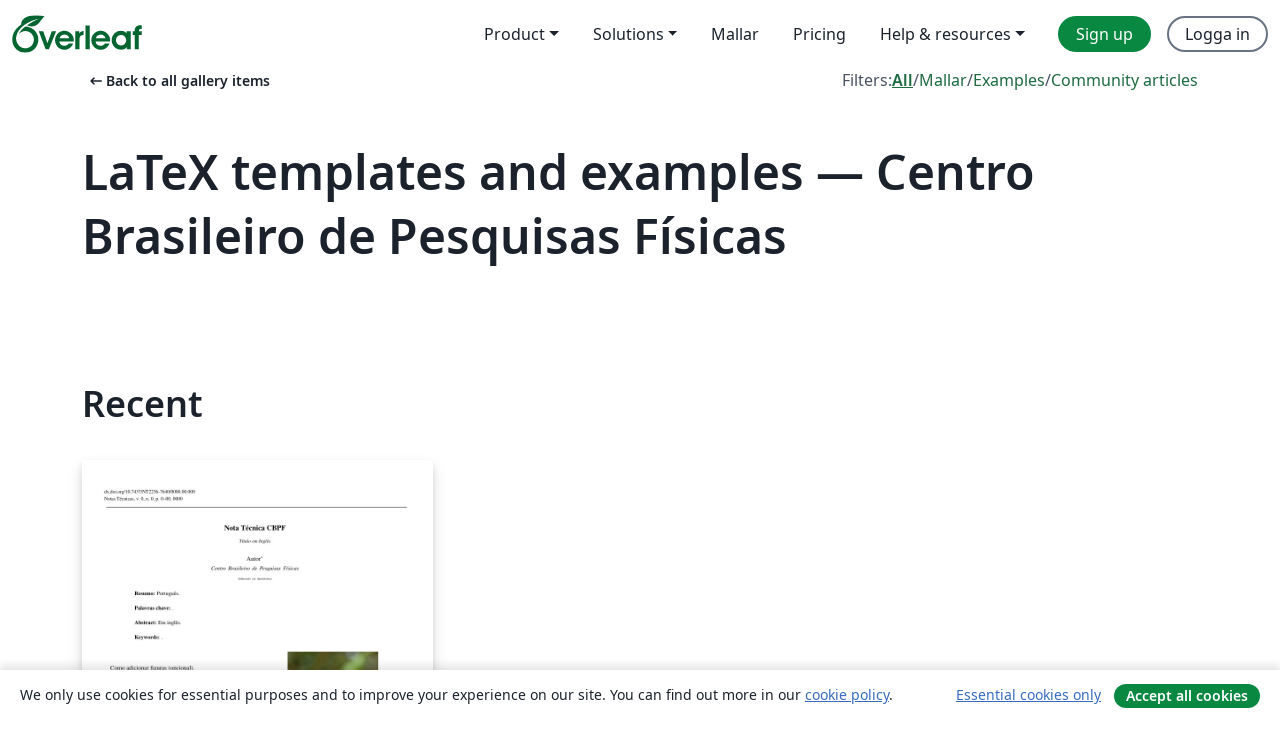

--- FILE ---
content_type: application/javascript;charset=utf-8
request_url: https://cdn.overleaf.com/js/771-e29b63a856e12bea8891.js
body_size: 13173
content:
(self.webpackChunk_overleaf_web=self.webpackChunk_overleaf_web||[]).push([[771],{1160:(e,a,t)=>{"use strict";t.d(a,{A:()=>g});var o=t(14041),i=t(58992),n=t(53373),r=t.n(n),s=t(97434),l=t(22160),c=t(28094),u=t(31085);const d=(0,o.forwardRef)(((e,a)=>{let{children:t,className:o,leadingIcon:n,isLoading:d=!1,loadingLabel:g,trailingIcon:m,variant:p="primary",...h}=e;const{t:f}=(0,s.Bd)(),b=r()("d-inline-grid",o,{"button-loading":d}),w="lg"===h.size?"loading-spinner-large":"loading-spinner-small",v="lg"===h.size?"icon-large":"icon-small",y=n&&"string"==typeof n?(0,u.jsx)(l.A,{type:n,className:v}):n,x=m&&"string"==typeof m?(0,u.jsx)(l.A,{type:m,className:v}):m;return(0,u.jsxs)(i.A,{className:b,variant:p,...h,ref:a,disabled:d||h.disabled,"data-ol-loading":d,role:void 0,children:[d&&(0,u.jsxs)("span",{className:"spinner-container",children:[(0,u.jsx)(c.A,{size:"sm",className:w}),(0,u.jsx)("span",{className:"visually-hidden",children:g??f("loading")})]}),(0,u.jsxs)("span",{className:"button-content","aria-hidden":d,children:[y,t,x]})]})}));d.displayName="Button";const g=d},4995:(e,a,t)=>{"use strict";t.d(a,{A:()=>r});var o=t(14041),i=t(27938),n=t(97434);const r=function(){const{ready:e}=(0,n.Bd)(),[a,t]=(0,o.useState)(!1),[r,s]=(0,o.useState)();return(0,o.useEffect)((()=>{i.A.then((()=>{t(!0)})).catch((e=>{s(e)}))}),[]),{isReady:e&&a,error:r}}},22160:(e,a,t)=>{"use strict";t.d(a,{A:()=>l});var o=t(53373),i=t.n(o),n=t(14041),r=t(31085);function s(e){let{type:a,className:t,accessibilityLabel:o,modifier:n,size:s,unfilled:l,...c}=e;const u=i()("material-symbols",t,n,{[`size-${s}`]:s,unfilled:l});return(0,r.jsxs)(r.Fragment,{children:[(0,r.jsx)("span",{className:u,"aria-hidden":"true",translate:"no",...c,children:a}),o&&(0,r.jsx)("span",{className:"visually-hidden",children:o})]})}const l=(0,n.memo)(s)},27938:(e,a,t)=>{"use strict";t.d(a,{A:()=>l});var o=t(47304),i=t(97434),n=t(12461);const r={en:{writefull:{accept:"Accept",reject:"Reject",ok:"OK",disable:"Disable",replace:"Replace",insert:"Insert",add:"Add",generate:"Generate",generating:"Generating",regenerate:"Regenerate",regenerating:"Regenerating",cancel:"Cancel",yes:"Yes",no:"No","do-not-know":"Don’t know",equation:"equation",table:"table",figure:"figure",or:"or",close:"Close",submit:"Submit","add-unlimited-ai":"Add unlimited AI","accept-and-continue":"Accept and continue","copy-code":"Copy code","copy-code-copied":"Copied!","toggle-writefull-toolbar":"Toggle Writefull toolbar","toggle-writefull":"Toggle Writefull","ask-texgpt":"Ask TeXGPT","synonyms-in-context":"Synonyms in Context",translate:"Translate","translate.zh-CN":"Chinese (Simplified)","translate.zh-HANT":"Chinese (Traditional)","translate.en":"English","translate.fr":"French","translate.hi":"Hindi","translate.es":"Spanish","translate.de":"German","translate.ja":"Japanese","translate.sq":"Albanian","translate.ar":"Arabic","translate.bg":"Bulgarian","translate.cs":"Czech","translate.nl":"Dutch","translate.fil":"Filipino","translate.el":"Greek","translate.he":"Hebrew","translate.hu":"Hungarian","translate.it":"Italian","translate.ms":"Malay","translate.fa":"Persian (Farsi)","translate.pl":"Polish","translate.ro":"Romanian","translate.ru":"Russian","translate.sr":"Serbian","translate.sv":"Swedish","translate.tr":"Turkish","translate.uk":"Ukrainian","translate.vi":"Vietnamese","translate.pt":"Portuguese","translate.ko":"Korean","translate.id":"Indonesian","translate.other":"Other","translate.not-listed":"Language not listed?","translate.more-languages-coming-soon.title":"More languages coming soon","translate.more-languages-coming-soon.body":"Sorry, we don’t currently offer any other languages for Translate. We will be adding more throughout November so watch this space!","translate.request-new-language.title":"Request a Language","translate.request-new-language.body":"Sorry, we don't currently offer any other languages. Tell us what language you wanted to use and we will review whether we can add it in the future.","translate.request-new-language.body.already-provided":"Thank you for your request. We already provide __language__. Please try using Translate again.","translate.request-new-language.submit":"Request","translate.request-new-language.thanks.title":"Thank you for your language request","translate.request-new-language.thanks.body":"We’ll review your request and consider adding it in the future","blocked-suggestion-signpost.question":"Do you want to permanently stop this suggestion from appearing again?","blocked-suggestion-signpost.tooltip":"You can block a suggestion here.","blocked-suggestion-signpost.reject-just-once":"Reject just once","blocked-suggestion-signpost.reject-and-block":"Reject and Block","language-check.hide":"Would you like to hide Writefull suggestions too?","language-model.quota-reached":"Quota reached","language-model.quota-reached.tooltip.1":"You've hit your Writefull usage limit.","language-model.quota-reached.tooltip.2":"You can wait for your Writefull quota to reset,","language-model.quota-reached.tooltip.3":"or upgrade now to keep checking your text.","language-model.quota-reached.ai-bundle.tooltip.1":"You've hit your quota.","language-model.quota-reached.ai-bundle.tooltip.2":"Add AI Assist for unlimited access to all Overleaf AI features,","language-model.quota-reached.ai-bundle.tooltip.3":"including Writefull. Or wait for your quota to reset.","language-model.use-gpt.tooltip.1":"Writefull's language model reviews only English texts. For non-English texts,","language-model.use-gpt.tooltip.2":"click here and select the GPT model.","language-model.choose-language-model":"Choose your language model","get-writefull-claim":"🏆  Get Writefull Premium","get-writefull-claim.tooltip":"Get premium now to unlock Writefull","get-writefull-claim.tooltip.minutes_one":"Get premium now, or wait one minute to unlock Writefull","get-writefull-claim.tooltip.minutes_other":"Get premium now, or wait __count__ minutes to unlock Writefull","get-writefull-claim.tooltip.hours_one":"Get premium now, or wait one hour to unlock Writefull","get-writefull-claim.tooltip.hours_other":"Get premium now, or wait __count__ hours to unlock Writefull","get-ai-assist-claim.tooltip":"Add AI Assist to unlock unlimited Writefull and more","try-via-institution":"Try via institution","unexpected-error":"Sorry, something went wrong. If this keeps happening, please contact us at support@writefull.com.","no-results-warning":"Sorry, we were not able to find a good response.","suggestion-card.banner.quick-guide.welcome":"Welcome to Writefull!","suggestion-card.banner.quick-guide.start":"Click here to start a quick guide","suggestion-card.banner.non-english.question":"Is your text non-English?","suggestion-card.banner.non-english.yes":"Yes, switch to GPT.","suggestion-card.banner.non-english.no":"No, continue with English.","suggestion-card.track-changes.show":"Show track changes","suggestion-card.track-changes.hide":"Hide track changes","suggestion-card.information-tooltip":"This is a language suggestion. You can accept, reject or block the suggestion.","suggestion-card.unpin":"Unpin the card to show it near the edits","suggestion-card.pin":"Pin the card to keep its size and position","suggestion-card.block-edit":"Block this edit from appearing again","suggestion-card.hide-suggestions.title":"Hide suggestions too?","suggestion-card.hide-suggestions.question":"Do you want to hide Writefull suggestions until your quota is reset?","suggestion-card.accept-changes":"Accept changes","ai-context-menu.ask-texgpt":"Ask TeXGPT for help with anything","ai-context-menu.title-generator":"Title Generator","ai-context-menu.scientific":"Scientific","ai-context-menu.synonyms":"Synonyms","ai-context-menu.concise":"Concise","ai-context-menu.punchy":"Punchy","ai-context-menu.split-join":"Split/Join","ai-context-menu.split":"Split","ai-context-menu.join":"Join","ai-context-menu.widgets":"Widgets","ai-context-menu.abstract-generator":"Abstract Generator","ai-context-menu.keywords-generator":"Keywords Generator","ai-context-menu.context-options":"Context Options","ai-context-menu.select-text-tooltip":"Select text to access these options","ai-context-menu.paraphrase":"Paraphrase","ai-context-menu.change-style":"Change style","ai-context-menu.summarize":"Summarize","ai-context-menu.explain":"Explain","ai-context-menu.back":"back","ai-context-menu.pin":"Pin","ai-context-menu.track-changes":"Track Changes","ai-context-menu.edit":"Edit","ai-context-menu.edit-discard":"Discard edits","ai-context-menu.more-options":"More options","ai-context-menu.advanced-options.clear-settings":"Clear settings","ai-context-menu.advanced-options.choose-settings":"Choose your settings:","ai-context-menu.advanced-options.enter-prompt":"Or, enter your prompt:","ai-context-menu.advanced-options.paraphrase.prompt":"e.g. Paraphrase the following making sure to keep the following terms intact: lung infection, little attention","ai-context-menu.advanced-options.paraphrase.level":"Level","ai-context-menu.advanced-options.paraphrase.style":"Style","ai-context-menu.advanced-options.paraphrase.length":"Length","ai-context-menu.advanced-options.prompt":"Prompt","ai-context-menu.advanced-options.advanced":"Advanced","ai-context-menu.translate":"Translate","blocked-language-suggestions-modal.title":"Blocked Language Suggestions","blocked-language-suggestions-modal.description":"These are your blocked language suggestions. We will not suggest any of the suggestions on the list below. You can block a suggestion from appearing again by using the <icon /> icon on a language suggestion when viewing it in editor. If you want to start seeing a suggestion again you can remove it from the list below. You will need to refresh your browser for any changes to take effect.","blocked-language-suggestions-modal.no-suggestions":"You can block a suggestion from appearing again by using the <icon /> icon on a language suggestion when viewing it in the the editor. Once you block a suggestion you can view it here. If you block a suggestion and then change your mind, you can remove it from your blocked language suggestion list.","blocked-language-suggestions-modal.from":"Suggest changing","blocked-language-suggestions-modal.to":"To","blocked-language-suggestions-modal.delete":"Delete","blocked-language-suggestions-modal.empty-state":"There are no blocked suggestions to display","errors.ai-bundle.quota-exceeded.heading":"You’ve hit your quota!","errors.backend-quota-exceeded-freemium.heading":"You’ve hit your Writefull quota","errors.backend-quota-exceeded-freemium.body.1":"To ensure fair access for all users, free accounts have a usage limit.","errors.backend-quota-exceeded-freemium.body.2":"Upgrade to Premium to unlock the full power of Writefull:","errors.backend-quota-exceeded-freemium.body.2a":"Unlimited corrections to polish your writing effortlessly","errors.backend-quota-exceeded-freemium.body.2b":"Tailored suggestions to enhance your style and clarity","errors.backend-quota-exceeded-freemium.body.2c":"Advanced tools like LaTeX support and contextual improvements","errors.backend-quota-exceeded-freemium.body.3":"Invest in your writing and stay ahead with unlimited access.","errors.error-hit-limit-freemium.heading":"You’re on fire!","errors.error-hit-limit-freemium.body":"You’ve hit your Writefull quota. Upgrade now for unlimited language suggestions and LaTeX support, and early access to upcoming features like TikZ generation.","toolbar.abstract-generator.name":"Abstract generator","toolbar.abstract-generator.disabled_non_english":"You need to be writing in English to generate an abstract","toolbar.keywords-generator.name":"Keywords generator","toolbar.keywords-generator.disabled":"You need to have an abstract to generate keywords","toolbar.title-generator.name":"Title generator","toolbar.title-generator.disabled_abstract_required":"You need to have an abstract to generate a title","toolbar.title-generator.disabled_non_english":"You need to be writing in English to generate a title","toolbar.create-table.name":"Create tables","toolbar.create-table.tooltip":"Generate tables instantly","toolbar.create-equation.name":"Create equation","toolbar.create-equation.tooltip":"Generate equations instantly","toolbar.ask-ai.name":"Ask AI","toolbar.ask-ai.tooltip":"Get AI assistance for your LaTeX writing and more","toolbar.synonyms-in-context":"Synonyms in Context","toolbar.select-between-1-and-5-words":"Select between 1 and 5 words to use this widget","toolbar.summarize":"Summarize","toolbar.split-join":"Split / Join","toolbar.split":"Split","toolbar.join":"Join","toolbar.paraphrase":"Paraphrase","toolbar.explain":"Explain","toolbar.change-style":"Change style","toolbar.scientific":"Scientific","toolbar.concise":"Concise","toolbar.punchy":"Punchy","toolbar.select-text":"Select some text to use this widget","toolbar.reject-suggestion":"Reject suggestion","toolbar.block-suggestion":"Block this suggestion from appearing again","toolbar.accept-suggestion":"Accept suggestion","toolbar.previous-suggestion":"Previous suggestion","toolbar.next-suggestion":"Next suggestion","toolbar.quota-exceeded":"Quota is exceeded","toolbar.translate":"Translate","create-modal.title":"Generate __name__","create-modal.unavailable.title":"Writefull is unavailable","create-modal.unavailable.content":"There was an error loading this feature. It is powered by Writefull; try refreshing the page and ensure you are signed in to Writefull to use this feature.","create-modal.accept-tos":"Before you use the __name__ generator","create-modal.accept-tos_table":"Before you generate a table","create-modal.accept-tos_equation":"Before you generate an equation","create-modal.image-picker-placeholder":"Drop an image of the __name__ here","create-modal.enter-prompt":"Enter your prompt to generate the __name__:","create-modal.enter-prompt-or-paste-image":"Enter your prompt or paste an image with the __name__:","create-modal.drop-image":"Or, drop an image of the __name__ here:","create-modal.disclaimer":"AI can make mistakes. Review the code before applying it.","create-modal.your-result":"Your __name__ suggestion:","fake-door-test.text-to-speech.try":"Try Text to Speech","fake-door-test.text-to-speech.title":"Sorry, text to speech isn’t available yet","fake-door-test.text-to-speech.introduction_p1":"We are considering adding text to speech to language suggestions in Overleaf and are gathering feedback.","fake-door-test.text-to-speech.introduction_p2":"Is text to speech something that would help you with your writing in Overleaf?","fake-door-test.text-to-speech.more-information-if-yes":"How would text to speech help you with your writing?","fake-door-test.text-to-speech.more-information-if-no":"What would help you with your writing in Overleaf?","fake-door-test.text-to-speech.closing.title":"Thank you for your feedback!","fake-door-test.text-to-speech.closing.body":"We’ll use this to assess whether we add text to speech functionality to language suggestions in Overleaf.","language-model.using-this-feature":"Using this feature means your text is sent to OpenAI’s servers and may be kept there for up to 30 days. It is not used to train OpenAI’s models. Writefull does not store or train on your texts.","language-model.learn-more":"Learn more about how your data is used","language-model.writefull-automatically-revises":"Writefull automatically revises your text. You can choose what language model is used for this: Writefull’s own model, designed specifically for English research writing, or a GPT-based option, suitable for non-academic texts in any language.","language-model.which-language-model":"Which language model would you like to review your text?","language-model.writefulls-model":"Writefull's model","language-model.for-research-writing":"For research writing in English. Writefull does not store or train on your texts.","language-model.gpt-model":"GPT model","language-model.for-any-language":"For any language and text type, from scientific to professional.","language-model.gpt-model-custom-prompt":"GPT model with a custom prompt","language-model.customize-your-edits":"Customize your edits with a prompt, no matter your language, text type, or editing needs. e.g.:","language-model.correct-the-text":"Correct the text aiming at reducing the number of words while maintaining the clarity of the text.","language-model.choose-model":"Choose model","settings.settings":"Settings","settings.settings-description":"Configure your Writefull settings","settings.language-suggestions":"Language suggestions","settings.version":"version","settings.dev":"-dev","settings.active-on-text-selection":"Active on text selection","settings.active-with-space-on-empty-line":"Active with 'Space' on empty line","settings.texgpt-context-menu":"AI feature shortcuts","settings.complete-sentences-with-shift-space":"Complete sentences with 'Shift+Space'","settings.supercomplete":"Supercomplete","settings.terms-of-service":"Terms of Service","settings.manage-plan.freemium":"Get AI Assist","settings.manage-plan.wf-premium":"Manage Writefull plan","settings.manage-plan":"Manage plan","settings.open":"Open settings dialog","settings.writefulls-model":"Model: Writefull","settings.gpt-model":"Model: GPT","settings.with-custom-prompt":" with custom prompt","settings.language-model":"Language model","settings.blocked-language-suggestions":"Blocked language suggestions","settings.click-to-disable-language-suggestions":"Click to disable language suggestions","settings.click-to-enable-language-suggestions":"Click to enable language suggestions","settings.language-check":"Display suggestions","settings.help-center":"Help Center","settings.sign-out":"Sign out","settings.guide":"Guide","settings.click-to-change-to-british":"Click to change to British","settings.click-to-change-to-american":"Click to change to American","settings.english-variant":"English variant: __variant__","settings.account":"Account","sign-in.extension-user-blocked.p1":"Writefull is now fully integrated with Overleaf meaning you no longer","sign-in.extension-user-blocked.p2":"need to use the Chrome extension to access Writefull.","sign-in.extension-user-blocked.p3":"Please disable or remove the Writefull for Overleaf Chrome Extension to continue.","sign-in.extension-user-blocked.p4":"You can enable the Writefull integration via your Overleaf ","sign-in.extension-user-blocked.l1":"account settings.","sign-in.extension-user-blocked.p5":"If you need help or guidance then more information is available ","sign-in.extension-user-blocked.l2":"here.","translation-notification.title_1":"New, nieuw, nuevo!","translation-notification.title_2":"Translate your text instantly","translation-notification.body_1":"Translate your project without leaving Overleaf!","translation-notification.body_2_floating-button-enabled":"Simply highlight your text, click","translation-notification.body_3_floating-button-enabled":'and select "Translate" to pick from 30 languages.',"translation-notification.body_2_toolbar-visible":'Simply highlight your text and select the "Translate"',"translation-notification.body_3_toolbar-visible":"icon in your toolbar to pick from 30 languages.","translation-notification.ok":"OK","welcome.continue":"Continue","welcome.not-for-you":"Not for you? Click","welcome.here":"here","welcome.to-disable":"to disable.","welcome.use-writefull":"Use Writefull","welcome.to-use-writefull-in-the-future":"To use Writefull in the future,","welcome.click-the-writefull-logo":"click the Writefull logo","welcome.link-your-writefull-and-overleaf-accounts":"Link your Writefull and Overleaf accounts","welcome.enter-the-details-of-the-writefull-account":"Enter the details of the Writefull account you would like to link to your Overleaf account.","welcome.simplify-your-access-by-linking-accounts":"Simplify your access by linking your Writefull and Overleaf accounts. Linking them lets you sign in to Writefull using your Overleaf credentials.","welcome.enter-your-password-to-link-accounts":"Enter your password below to link the accounts associated with","welcome.choose-a-different-writefull-account":"choose a different Writefull account","welcome.writefull":"Get Writefull’s AI-powered language suggestions and editing tools in Overleaf to help you write smarter and faster.","welcome.writefull-enabled":"Overleaf provides these AI powered language suggestions to help you with your writing.","welcome.writefull-email":"Writefull email","welcome.writefull-password":"Writefull password","welcome.link-accounts":"Link accounts","welcome.confirm-your-primary-email-on-overleaf":"Confirm your primary email on Overleaf","welcome.please-confirm-your-primary-email-address":"Please confirm your primary email address on Overleaf to start using Writefull.","welcome.confirm-primary-email":"Confirm primary email","welcome.i-have-verified-my-account":"I have verified my account","welcome.sign-in-to-writefull":"Sign in to Writefull","welcome.email":"Email","welcome.password":"Password","welcome.sign-in":"Sign in","welcome.next":"Next","welcome.overleaf-has-partnered-with-writefull":"Overleaf has partnered with Writefull!","welcome.ai-powered-language-and-latex-assistance":"AI-powered language and LaTeX assistance right within the Overleaf editor, letting you improve your grammar, auto-generate code, and more","welcome.one-click-sign-in-with-overleaf":"One-click sign-in with Overleaf","welcome.i-already-have-an-account":"I already have an account","welcome.by-signing-in-you-agree-to-writefull-terms":"By signing-in, you agree to Writefull’s","welcome.terms-of-service":"terms of service","welcome.learn-about-the-information-overleaf-shares":"Learn about the","welcome.information-overleaf-shares":"information Overleaf shares with Writefull","welcome.and-its":"and its","welcome.privacy-notice":"privacy notice","welcome.go-back":"Go back","welcome.reset-password":"Reset password","welcome.enable-writefull":"Enable Writefull for language and LaTeX support","citations-reviewer.chat.title":"Citation reviewer","citations-reviewer.chat.description":"<b>Identified __count__ passages</b><br/>Here are statements in your article that may benefit from a citation.","citations-reviewer.chat.document-updated":"Your document has been updated. Refresh citations to get new suggestions.","citations-reviewer.chat.fetching-citations":"Reviewing your document to see if any passage of text might need a citation","citations-reviewer.chat.fetching-publications":"Fetching publications...","citations-reviewer.chat.no-citations.title":"Well done!","citations-reviewer.chat.no-citations.description":"We didn't identify any passages that need additional citation.","citations-reviewer.chat.no-citations.run-again":"Run again","citations-reviewer.chat.no-citations.done":"Done","citations-reviewer.chat.publications.title":"Suggested papers","citations-reviewer.chat.publications.description":"The following papers may support the claim you’ve made. Always check papers yourself to ensure relevance.","citations-reviewer.chat.publications.subtitle":"Select papers to cite:","citations-reviewer.chat.publications.no-results":"No sources found","citations-reviewer.chat.publications.alternatively":"Alternatively,","citations-reviewer.chat.publications.custom-search":"search for papers yourself.","citations-reviewer.chat.publications.change-search":"change the search criteria.","citations-reviewer.chat.publications.search-criteria":'Search by "__type__": "__value__"',"citations-reviewer.chat.publications.clear-search":"Clear search criteria","citations-reviewer.chat.publications.passage":"Passage to review","citations-reviewer.chat.publications.no-authors":"No authors","citations-reviewer.chat.publications.show-more":"View more papers","citations-reviewer.chat.actions.refresh":"Refresh citations","citations-reviewer.chat.actions.back":"Back","citations-reviewer.chat.actions.more-authors":"> More authors","citations-reviewer.chat.actions.read-abstract":"> Read abstract","citations-reviewer.chat.actions.view-suggestions":"View suggestions →","citations-reviewer.chat.actions.ignore":"Ignore","citations-reviewer.chat.actions.view-paper":"View paper","citations-reviewer.chat.actions.insert-citation":"Insert citation","citations-reviewer.chat.actions.insert-citations":"Insert __count__ citations","citations-reviewer.chat.confirmation.title":"Insert citation?","citations-reviewer.chat.confirmation.body":"Always ensure you’ve read the paper and confirmed any suggestions made by AI before inserting a citation.","citations-reviewer.chat.confirmation.insert":"Insert citation","citations-reviewer.chat.confirmation.cancel":"Cancel","citations-reviewer.chat.custom-search.title":"Custom search","citations-reviewer.chat.custom-search.form.title":"Title","citations-reviewer.chat.custom-search.form.title-placeholder":"Enter paper title","citations-reviewer.chat.custom-search.form.authors":"Author name(s)","citations-reviewer.chat.custom-search.form.authors-placeholder":"Enter author name(s)","citations-reviewer.chat.custom-search.form.keywords":"Keywords","citations-reviewer.chat.custom-search.form.keywords-placeholder":"Enter keywords","citations-reviewer.chat.custom-search.form.search":"Search","citations-reviewer.chat.custom-search.form.searching":"Searching..."}},es:{writefull:{accept:"Aceptar",reject:"Rechazar",ok:"OK",disable:"Descartar",replace:"Reemplazar",insert:"Insertar",generate:"Generar",generating:"Generando",regenerate:"Regenerar",regenerating:"Regenerando",cancel:"Cancelar",yes:"Sí",no:"No","do-not-know":"No lo sé",equation:"equación",table:"tabla",figure:"figura",or:"o",close:"Cerrar",submit:"Enviar",add:"Añadir","add-unlimited-ai":"Añadir IA ilimitada","accept-and-continue":"Aceptar y continuar","copy-code":"Copiar código","copy-code-copied":"¡Copiado!","toggle-writefull-toolbar":"Mostrar/Ocultar barra de Writefull","toggle-writefull":"Mostrar/Ocultar Writefull","ask-texgpt":"Preguntar a TeXGPT","synonyms-in-context":"Sinónimos en Contexto",translate:"Traducir","translate.zh-CN":"Chino (Simplificado)","translate.zh-HANT":"Chino (Tradicional)","translate.en":"Inglés","translate.fr":"Francés","translate.hi":"Hindi","translate.es":"Español","translate.de":"Alemán","translate.ja":"Japonés","translate.sq":"Albanés","translate.ar":"Árabe","translate.bg":"Búlgaro","translate.cs":"Checo","translate.nl":"Neerlandés","translate.fil":"Filipino","translate.el":"Griego","translate.he":"Hebreo","translate.hu":"Húngaro","translate.it":"Italiano","translate.ms":"Malayo","translate.fa":"Persa (Farsi)","translate.pl":"Polaco","translate.ro":"Rumano","translate.ru":"Ruso","translate.sr":"Serbio","translate.sv":"Sueco","translate.tr":"Turco","translate.uk":"Ucraniano","translate.vi":"Vietnamita","translate.pt":"Portugués","translate.ko":"Coreano","translate.id":"Indonesio","translate.other":"Otro","translate.not-listed":"¿Idioma no listado?","translate.more-languages-coming-soon.title":"Más idiomas próximamente","translate.more-languages-coming-soon.body":"Lo sentimos, actualmente no ofrecemos otros idiomas para la traducción. Agregaremos más a lo largo de noviembre, ¡así que mantente atento!","translate.request-new-language.title":"Solicitar un nuevo idioma","translate.request-new-language.body":"Lo sentimos, actualmente no ofrecemos otros idiomas. Dinos qué idioma querías usar y revisaremos si podemos agregarlo en el futuro.","translate.request-new-language.body.already-provided":"Gracias por tu solicitud. Ya ofrecemos __language__. Por favor, intenta usar Traducir nuevamente.","translate.request-new-language.submit":"Solicitar","translate.request-new-language.thanks.title":"Gracias por tu solicitud de idioma","translate.request-new-language.thanks.body":"Revisaremos tu solicitud y consideraremos agregarlo en el futuro","blocked-suggestion-signpost.question":"¿Quieres dejar de ver esta sugerencia permanentemente? Puedes bloquear esta sugerencia aquí.","blocked-suggestion-signpost.tooltip":"Puedes bloquear una sugerencia aquí.","blocked-suggestion-signpost.reject-just-once":"Rechazar solo una vez","blocked-suggestion-signpost.reject-and-block":"Rechazar y Bloquear","language-check.hide":"¿Te gustaría ocultar también las sugerencias de Writefull?","language-model.quota-reached":"Cuota agotada","language-model.quota-reached.tooltip.1":"Has alcanzado tu límite de uso de Writefull.","language-model.quota-reached.tooltip.2":"Puedes esperar a que se reinicie tu cuota de Writefull,","language-model.quota-reached.tooltip.3":"o actualiza ahora para seguir revisando tu texto.","language-model.quota-reached.ai-bundle.tooltip.1":"Has alcanzado tu límite de uso.","language-model.quota-reached.ai-bundle.tooltip.2":"Añade AI Assist para acceso ilimitado a todas las funcionalidades AI de Overleaf,","language-model.quota-reached.ai-bundle.tooltip.3":"incluyendo Writefull. O espera a que se reinicie tu cuota.","language-model.use-gpt.tooltip.1":"El modelo de lenguaje de Writefull revisa solo textos en inglés. Para textos no ingleses,","language-model.use-gpt.tooltip.2":"haz clic aquí y selecciona el modelo GPT.","language-model.choose-language-model":"Elige tu modelo de lenguaje","get-writefull-claim":"🏆 Obtén Writefull Premium","get-writefull-claim.tooltip":"Obtén Premium ahora para desbloquear Writefull","get-writefull-claim.tooltip.minutes_one":"Obtén Premium ahora, o espera un minuto para desbloquear Writefull","get-writefull-claim.tooltip.minutes_other":"Obtén Premium ahora, o espera __count__ minutos para desbloquear Writefull","get-writefull-claim.tooltip.hours_one":"Obtén Premium ahora, o espera una hora para desbloquear Writefull","get-writefull-claim.tooltip.hours_other":"Obtén Premium ahora, o espera __count__ horas para desbloquear Writefull","get-ai-assist-claim.tooltip":"Añade AI Assist para desbloquear Writefull ilimitado y más","try-via-institution":"Intenta a través de tu institución","unexpected-error":"Lo siento, algo salió mal. Si esto sigue ocurriendo, por favor contáctanos en support@writefull.com.","no-results-warning":"Lo siento, no pudimos encontrar una buena respuesta.","suggestion-card.banner.quick-guide.welcome":"¡Bienvenido a Writefull!","suggestion-card.banner.quick-guide.start":"Haga clic aquí para una guía rápida","suggestion-card.banner.non-english.question":"¿Tu texto está en otro idioma que no sea inglés?","suggestion-card.banner.non-english.yes":"Sí, cambiar a GPT.","suggestion-card.banner.non-english.no":"No, continuar con inglés.","suggestion-card.track-changes.show":"Mostrar cambios","suggestion-card.track-changes.hide":"Ocultar cambios","suggestion-card.information-tooltip":"Esta es una sugerencia de lenguaje. Puedes aceptar, rechazar o bloquear la sugerencia.","suggestion-card.unpin":"Desanclar la tarjeta para mostrarla cerca de las sugerencias","suggestion-card.pin":"Anclar la tarjeta para mantener su tamaño y posición","suggestion-card.block-edit":"Bloquear esta sugerencia para que no aparezca de nuevo","suggestion-card.hide-suggestions.title":"¿Ocultar también las sugerencias?","suggestion-card.hide-suggestions.question":"¿Quieres ocultar las sugerencias de Writefull hasta que se reinicie tu cuota?","suggestion-card.accept-changes":"Aceptar cambios","ai-context-menu.ask-texgpt":"Pregúntale a TeXGPT para obtener ayuda con cualquier cosa","ai-context-menu.title-generator":"Generar título","ai-context-menu.scientific":"Científico","ai-context-menu.synonyms":"Sinónimos","ai-context-menu.concise":"Conciso","ai-context-menu.punchy":"Impactante","ai-context-menu.split-join":"Dividir/Unir","ai-context-menu.split":"Dividir","ai-context-menu.join":"Unir","ai-context-menu.widgets":"Widgets","ai-context-menu.abstract-generator":"Generar Abstract","ai-context-menu.keywords-generator":"Generar palabras clave","ai-context-menu.context-options":"Opciones de contexto","ai-context-menu.select-text-tooltip":"Seleccione texto para acceder a estas opciones","ai-context-menu.paraphrase":"Parafrasear","ai-context-menu.change-style":"Cambiar estilo","ai-context-menu.summarize":"Resumir","ai-context-menu.explain":"Explicar","ai-context-menu.back":"Atrás","ai-context-menu.pin":"Anclar","ai-context-menu.track-changes":"Control de Cambios","ai-context-menu.edit":"Editar","ai-context-menu.edit-discard":"Descartar","ai-context-menu.more-options":"Más opciones","ai-context-menu.advanced-options.clear-settings":"Borrar configuraciones","ai-context-menu.advanced-options.choose-settings":"Elige tus configuraciones:","ai-context-menu.advanced-options.enter-prompt":"O, introduce tu prompt:","ai-context-menu.advanced-options.paraphrase.prompt":"ej.: Parafrasea lo siguiente asegurándote de mantener los siguientes términos intactos: infección pulmonar, poca atención","ai-context-menu.advanced-options.paraphrase.level":"Nivel","ai-context-menu.advanced-options.paraphrase.style":"Estilo","ai-context-menu.advanced-options.paraphrase.length":"Longitud","ai-context-menu.advanced-options.prompt":"Prompt","ai-context-menu.advanced-options.advanced":"Avanzado","ai-context-menu.translate":"Traducir","blocked-language-suggestions-modal.title":"Sugerencias de Lenguaje Bloqueadas","blocked-language-suggestions-modal.description":"Estas son tus sugerencias de lenguaje bloqueadas. No sugeriremos ninguna de las sugerencias de la lista a continuación. Puedes bloquear una sugerencia para que no aparezca de nuevo utilizando el icono <icon /> en una sugerencia de lenguaje al verla en el editor. Si quieres volver a ver una sugerencia, puedes eliminarla de la lista a continuación. Necesitarás actualizar tu navegador para que cualquier cambio surta efecto.","blocked-language-suggestions-modal.no-suggestions":"Puedes bloquear una sugerencia para que no aparezca de nuevo utilizando el icono <icon /> en una sugerencia de lenguaje al verla en el editor. Una vez que bloquees una sugerencia, podrás verla aquí. Si bloqueas una sugerencia y luego cambias de opinión, puedes eliminarla de tu lista de sugerencias de lenguaje bloqueadas.","blocked-language-suggestions-modal.from":"Texto original","blocked-language-suggestions-modal.to":"Sugerencia","blocked-language-suggestions-modal.delete":"Eliminar","blocked-language-suggestions-modal.empty-state":"No hay sugerencias bloqueadas para mostrar","errors.ai-bundle.quota-exceeded.heading":"¡Has agotado tu cuota!","errors.backend-quota-exceeded-freemium.heading":"Has agotado tu cuota de Writefull","errors.backend-quota-exceeded-freemium.body.1":"Para garantizar un acceso justo para todos los usuarios, las cuentas gratuitas tienen un límite de uso.","errors.backend-quota-exceeded-freemium.body.2":"Actualiza a Premium para desbloquear todo el poder de Writefull:","errors.backend-quota-exceeded-freemium.body.2a":"Correcciones ilimitadas para pulir tu escritura sin esfuerzo","errors.backend-quota-exceeded-freemium.body.2b":"Sugerencias personalizadas para mejorar tu estilo y claridad","errors.backend-quota-exceeded-freemium.body.2c":"Herramientas avanzadas como soporte en LaTeX y mejoras contextuales","errors.backend-quota-exceeded-freemium.body.3":"Invierte en tu escritura y mantente por delante con acceso ilimitado.","errors.error-hit-limit-freemium.heading":"Estás que ardes","errors.error-hit-limit-freemium.body":"Has agotado tu cuota de Writefull. Actualiza ahora para obtener sugerencias de lenguaje ilimitadas y soporte en LaTeX, y acceso anticipado a las próximas funciones de generación como TikZ.","toolbar.abstract-generator.name":"Generar Abstract","toolbar.abstract-generator.disabled_non_english":"Necesitas estar en un documento en inglés para generar un abstract","toolbar.keywords-generator.name":"Generar Palabras Clave","toolbar.keywords-generator.disabled":"Necesitas tener un abstract para generar palabras clave","toolbar.title-generator.name":"Generar Título","toolbar.title-generator.disabled_abstract_required":"Necesitas tener un abstract para generar un título","toolbar.title-generator.disabled_non_english":"Necesitas estar en un documento en inglés para generar un título","toolbar.create-table.name":"Crear tablas","toolbar.create-table.tooltip":"Generar tablas al instante","toolbar.create-equation.name":"Crear ecuaciones","toolbar.create-equation.tooltip":"Generar ecuaciones al instante","toolbar.ask-ai.name":"Preguntar a la IA","toolbar.ask-ai.tooltip":"Obtén asistencia de IA para tu escritura en LaTeX y más","toolbar.synonyms-in-context":"Sinónimos en Contexto","toolbar.select-between-1-and-5-words":"Selecciona entre 1 y 5 palabras para usar este widget","toolbar.summarize":"Resumir","toolbar.split-join":"Dividir / Unir","toolbar.split":"Dividir","toolbar.join":"Unir","toolbar.paraphrase":"Parafrasear","toolbar.explain":"Explicar","toolbar.change-style":"Cambiar estilo","toolbar.scientific":"Científico","toolbar.concise":"Conciso","toolbar.punchy":"Impactante","toolbar.select-text":"Selecciona algo de texto para usar este widget","toolbar.reject-suggestion":"Rechazar sugerencia","toolbar.block-suggestion":"Bloquear esta sugerencia para que no aparezca de nuevo","toolbar.accept-suggestion":"Aceptar sugerencia","toolbar.previous-suggestion":"Sugerencia anterior","toolbar.next-suggestion":"Siguiente sugerencia","toolbar.quota-exceeded":"Cuota agotada","toolbar.translate":"Traducir","create-modal.title":"Generador de __name__","create-modal.unavailable.title":"Writefull no está disponible","create-modal.unavailable.content":"Se produjo un error al cargar esta funcionalidad ofrecida por Writefull; Intenta actualizar la página y asegúrate de haber iniciado sesión en Writefull para usar esta funcionalidad.","create-modal.accept-tos":"Antes de usar el generador de __name__","create-modal.accept-tos_table":"Antes de usar el generador de __name__","create-modal.accept-tos_equation":"Antes de generar una ecuación","create-modal.image-picker-placeholder":"Arrastra una imagen aquí","create-modal.enter-prompt":"Introduce tu propio prompt para generar la __name__:","create-modal.enter-prompt-or-paste-image":"Introduce tu propio prompt o pega una imagen de la __name__:","create-modal.drop-image":"O, arrastre una imagen de __name__ aquí:","create-modal.disclaimer":"AI can make mistakes. Review the code before apply it.","create-modal.your-result":"Your __name__ suggestion:","fake-door-test.text-to-speech.try":"Probar texto a voz","fake-door-test.text-to-speech.title":"Lo sentimos, el texto a voz aún no está disponible","fake-door-test.text-to-speech.introduction_p1":"Estamos considerando agregar texto a voz a las sugerencias de idioma en Overleaf y estamos recopilando comentarios.","fake-door-test.text-to-speech.introduction_p2":"¿Es el texto a voz algo que te ayudaría con tu escritura en Overleaf?","fake-door-test.text-to-speech.more-information-if-yes":"¿Cómo te ayudaría el texto a voz con tu escritura?","fake-door-test.text-to-speech.more-information-if-no":"¿Qué te ayudaría con tu escritura en Overleaf?","fake-door-test.text-to-speech.closing.title":"¡Gracias por tus comentarios!","fake-door-test.text-to-speech.closing.body":"Los utilizaremos para evaluar si agregamos la funcionalidad de texto a voz a las sugerencias de idioma en Overleaf.","language-model.using-this-feature":"Usar esta función significa que su texto se envía a los servidores de OpenAI y puede mantenerse allí hasta por 30 días. No se utiliza para entrenar los modelos de OpenAI. Writefull no almacena ni entrena con sus textos.","language-model.learn-more":"Aprende más","language-model.writefull-automatically-revises":"Writefull revisa automáticamente su texto. Puede elegir qué modelo de lenguaje se utiliza para esto: el propio modelo de Writefull, diseñado específicamente para la escritura de investigación en inglés, o una opción basada en GPT, adecuada para textos no académicos en cualquier idioma.","language-model.which-language-model":"¿Qué modelo de lenguaje le gustaría que revisara su texto?","language-model.writefulls-model":"Modelo de Writefull","language-model.for-research-writing":"Para la escritura de investigación en inglés. Writefull no almacena ni entrena con sus textos.","language-model.gpt-model":"Modelo GPT","language-model.for-any-language":"Para cualquier idioma y tipo de texto, desde científico hasta profesional.","language-model.gpt-model-custom-prompt":"Modelo GPT con un prompt personalizado","language-model.customize-your-edits":"Personalice sus ediciones con un prompt, sin importar su idioma, tipo de texto o necesidades de edición. ej.:","language-model.correct-the-text":"Corrija el texto con el objetivo de reducir el número de palabras mientras mantenga la claridad del texto.","language-model.choose-model":"Elegir modelo","settings.settings":"Configuración","settings.settings-description":"Configura tus ajustes de Writefull","settings.language-suggestions":"Sugerencias de lenguaje","settings.version":"versión","settings.dev":"-dev","settings.active-on-text-selection":"Activo en la selección de texto","settings.active-with-space-on-empty-line":"Activo con 'Espacio' en línea vacía","settings.texgpt-context-menu":"Menú contextual de IA","settings.complete-sentences-with-shift-space":"Completar oraciones con 'Shift+Espacio'","settings.supercomplete":"Supercomplete","settings.terms-of-service":"Términos de Servicio","settings.manage-plan.freemium":"Obtener AI Assist","settings.manage-plan.wf-premium":"Gestionar Plan Writefull","settings.manage-plan":"Gestionar plan","settings.open":"Abrir diálogo de configuración","settings.writefulls-model":"Modelo de Writefull","settings.gpt-model":"Modelo GPT","settings.with-custom-prompt":" con prompt personalizado","settings.language-model":"Modelo de lenguaje","settings.blocked-language-suggestions":"Sugerencias de lenguaje bloqueadas","settings.click-to-disable-language-suggestions":"Haz clic para desactivar las sugerencias de lenguaje","settings.click-to-enable-language-suggestions":"Haz clic para activar las sugerencias de lenguaje","settings.language-check":"Revisión de lenguaje","settings.help-center":"Centro de Ayuda","settings.sign-out":"Cerrar sesión","settings.guide":"Guía","settings.click-to-change-to-british":"Haz clic para cambiar a británico","settings.click-to-change-to-american":"Haz clic para cambiar a americano","settings.english-variant":"Variante de inglés","settings.account":"Cuenta","sign-in.extension-user-blocked.p1":"Writefull esta ahora totalmente integrado en Overleaf y ya no","sign-in.extension-user-blocked.p2":"necesitas usar la extensión de Chrome para acceder a Writefull.","sign-in.extension-user-blocked.p3":"Por favor, desactiva o elimina la extensión de Chrome Writefull for Overleaf para continuar.","sign-in.extension-user-blocked.p4":"Puedes habilitar la integración de Writefull a través de tu ","sign-in.extension-user-blocked.l1":"configuración de cuenta de Overleaf.","sign-in.extension-user-blocked.p5":"Si necesitas ayuda o orientación, más información está disponible ","sign-in.extension-user-blocked.l2":"aquí.","translation-notification.title_1":"New, nieuw, nuevo!","translation-notification.title_2":"Traduce tu texto instantáneamente","translation-notification.body_1":"Traduce tu proyecto sin salir de Overleaf!","translation-notification.body_2_floating-button-enabled":"Simplemente resalta tu texto, haz clic","translation-notification.body_3_floating-button-enabled":'y selecciona "Traducir" para elegir entre 30 idiomas.',"translation-notification.body_2_toolbar-visible":'Simplemente resalta tu texto y selecciona el icono "Traducir"',"translation-notification.body_3_toolbar-visible":"en tu barra de herramientas para elegir entre 30 idiomas.","translation-notification.ok":"OK","welcome.continue":"Continuar","welcome.not-for-you":"¿No es para ti? Haz clic","welcome.here":"aquí","welcome.to-disable":"para desactivar.","welcome.use-writefull":"Usar Writefull","welcome.to-use-writefull-in-the-future":"Para usar Writefull en el futuro,","welcome.click-the-writefull-logo":"haz clic en el logo de Writefull","welcome.link-your-writefull-and-overleaf-accounts":"Vincula tus cuentas de Writefull y Overleaf","welcome.enter-the-details-of-the-writefull-account":"Introduce los detalles de la cuenta de Writefull que te gustaría vincular a tu cuenta de Overleaf.","welcome.simplify-your-access-by-linking-accounts":"Simplifica tu acceso vinculando tus cuentas de Writefull y Overleaf. Vincularlas te permite iniciar sesión en Writefull usando tus credenciales de Overleaf.","welcome.enter-your-password-to-link-accounts":"Introduce tu contraseña a continuación para vincular las cuentas asociadas con","welcome.choose-a-different-writefull-account":"elige una cuenta de Writefull diferente","welcome.writefull":"Obtén las sugerencias de lenguaje y las herramientas de edición impulsadas por IA de Writefull en Overleaf para ayudarte a escribir de manera más inteligente y rápida.","welcome.writefull-enabled":"Overleaf proporciona estas sugerencias de lenguaje impulsadas por IA para ayudarte con tu escritura.","welcome.writefull-email":"Correo electrónico de Writefull","welcome.writefull-password":"Contraseña de Writefull","welcome.link-accounts":"Vincular cuentas","welcome.confirm-your-primary-email-on-overleaf":"Confirma tu correo electrónico principal en Overleaf","welcome.please-confirm-your-primary-email-address":"Por favor, confirma tu dirección de correo electrónico principal en Overleaf para empezar a usar Writefull.","welcome.confirm-primary-email":"Confirmar correo electrónico principal","welcome.i-have-verified-my-account":"He verificado mi cuenta","welcome.sign-in-to-writefull":"Inicia sesión en Writefull","welcome.email":"Correo electrónico","welcome.password":"Contraseña","welcome.sign-in":"Iniciar sesión","welcome.next":"Siguiente","welcome.overleaf-has-partnered-with-writefull":"¡Overleaf se ha asociado con Writefull!","welcome.ai-powered-language-and-latex-assistance":"Asistencia de lenguaje y LaTeX impulsada por IA directamente en el editor de Overleaf, permitiéndote mejorar tu gramática, autogenerar código y más","welcome.one-click-sign-in-with-overleaf":"Inicio de sesión con Overleaf","welcome.i-already-have-an-account":"Ya tengo una cuenta","welcome.by-signing-in-you-agree-to-writefull-terms":"Al iniciar sesión, aceptas los","welcome.terms-of-service":"términos y condiciones de uso","welcome.learn-about-the-information-overleaf-shares":"Aprende sobre la","welcome.information-overleaf-shares":"información que Overleaf comparte con Writefull","welcome.and-its":"y su","welcome.privacy-notice":"aviso de privacidad","welcome.go-back":"Volver","welcome.reset-password":"Restablecer contraseña","welcome.enable-writefull":"Habilitar Writefull para soporte de lenguaje y LaTeX","citations-reviewer.chat.title":"Revisor de citas","citations-reviewer.chat.description":"<b>__count__ afirmaciones identificadas</b><br/>Aquí tienes pasajes en tu artículo que pueden beneficiarse de una cita.","citations-reviewer.chat.document-updated":'Documento actualizado. Haz clic en "Actualizar citas" para revisar las citas nuevamente.',"citations-reviewer.chat.fetching-citations":"Revisando tu documento para ver si algún pasaje podría necesitar una cita","citations-reviewer.chat.fetching-publications":"Obteniendo publicaciones...","citations-reviewer.chat.no-citations.title":"Bien hecho!","citations-reviewer.chat.no-citations.description":"No se identificaron pasajes que necesiten citas adicionales.","citations-reviewer.chat.no-citations.run-again":"Volver a ejecutar","citations-reviewer.chat.no-citations.done":"Hecho","citations-reviewer.chat.publications.title":"Artículos sugeridos","citations-reviewer.chat.publications.description":"Los siguientes artículos pueden respaldar la afirmación que has hecho. Revisa siempre los artículos por tu cuenta para asegurar su relevancia.","citations-reviewer.chat.publications.subtitle":"Selecciona artículos para citar:","citations-reviewer.chat.publications.no-results":"No se encontraron fuentes","citations-reviewer.chat.publications.alternatively":"Alternativamente,","citations-reviewer.chat.publications.custom-search":"busca artículos por tu cuenta.","citations-reviewer.chat.publications.change-search":"cambia los criterios de búsqueda.","citations-reviewer.chat.publications.search-criteria":'Búsqueda por "__type__": "__value__"',"citations-reviewer.chat.publications.clear-search":"Borrar criterios de búsqueda","citations-reviewer.chat.publications.passage":"Pasaje a revisar","citations-reviewer.chat.publications.no-authors":"Sin autores","citations-reviewer.chat.publications.show-more":"Ver más artículos","citations-reviewer.chat.actions.refresh":"Actualizar citas","citations-reviewer.chat.actions.back":"Volver","citations-reviewer.chat.actions.more-authors":"> Más autores","citations-reviewer.chat.actions.read-abstract":"> Leer resumen","citations-reviewer.chat.actions.view-suggestions":"Ver sugerencias →","citations-reviewer.chat.actions.ignore":"Ignorar","citations-reviewer.chat.actions.view-paper":"Ver artículo","citations-reviewer.chat.actions.insert-citation":"Insertar cita","citations-reviewer.chat.actions.insert-citations":"Insertar __count__ citas","citations-reviewer.chat.confirmation.title":"¿Insertar cita?","citations-reviewer.chat.confirmation.body":"Asegúrate siempre de haber leído el artículo y confirmado cualquier sugerencia realizada por la IA antes de insertar una cita.","citations-reviewer.chat.confirmation.insert":"Insertar cita","citations-reviewer.chat.confirmation.cancel":"Cancelar","citations-reviewer.chat.custom-search.title":"Búsqueda personalizada","citations-reviewer.chat.custom-search.form.title":"Título","citations-reviewer.chat.custom-search.form.title-placeholder":"Introduce el título del artículo","citations-reviewer.chat.custom-search.form.authors":"Nombre(s) del autor","citations-reviewer.chat.custom-search.form.authors-placeholder":"Introduce el nombre del autor o autores","citations-reviewer.chat.custom-search.form.keywords":"Palabras clave","citations-reviewer.chat.custom-search.form.keywords-placeholder":"Introduce palabras clave","citations-reviewer.chat.custom-search.form.search":"Buscar","citations-reviewer.chat.custom-search.form.searching":"Buscando..."}}},s=(0,n.A)("ol-i18n").currentLangCode;o.Ay.use(i.r9).init({lng:s,compatibilityJSON:"v3",react:{useSuspense:!1,bindI18nStore:"added",transSupportBasicHtmlNodes:!1},interpolation:{prefix:"__",suffix:"__",unescapeSuffix:"HTML",skipOnVariables:!0,escapeValue:!1,defaultVariables:{appName:(0,n.A)("ol-ExposedSettings").appName}}});const l=t(85664)(`./${s}.json`).then((e=>{o.Ay.addResourceBundle(s,"translation",e),o.Ay.addResourceBundle(s,"writefull","es"===s?r.es.writefull:r.en.writefull)}))},28094:(e,a,t)=>{"use strict";t.d(a,{A:()=>n});var o=t(82151),i=t(31085);const n=function(e){let{size:a="sm",className:t}=e;return(0,i.jsx)(o.A,{size:"sm"===a?"sm":void 0,animation:"border","aria-hidden":"true",className:t,"data-testid":"ol-spinner"})}},60225:(e,a,t)=>{"use strict";t.d(a,{A:()=>s});var o=t(14041),i=t(1160),n=t(31085);const r=(0,o.forwardRef)(((e,a)=>(0,n.jsx)(i.A,{...e,ref:a})));r.displayName="OLButton";const s=r},85664:(e,a,t)=>{var o={"./cs.json":[11356,1500],"./da.json":[40057,96509],"./de.json":[93293,89409],"./en.json":[22369,96969],"./es.json":[3170,49146],"./fi.json":[61379,66527],"./fr.json":[5018,65826],"./it.json":[97315,28159],"./ja.json":[89367,8363],"./ko.json":[49440,32800],"./nl.json":[16628,80424],"./no.json":[40545,47897],"./pl.json":[54102,62634],"./pt.json":[5070,41490],"./ru.json":[10531,74191],"./sv.json":[19488,29683],"./tr.json":[90508,30028],"./zh-CN.json":[29822,28028]};function i(e){if(!t.o(o,e))return Promise.resolve().then((()=>{var a=new Error("Cannot find module '"+e+"'");throw a.code="MODULE_NOT_FOUND",a}));var a=o[e],i=a[0];return t.e(a[1]).then((()=>t.t(i,19)))}i.keys=()=>Object.keys(o),i.id=85664,e.exports=i}}]);